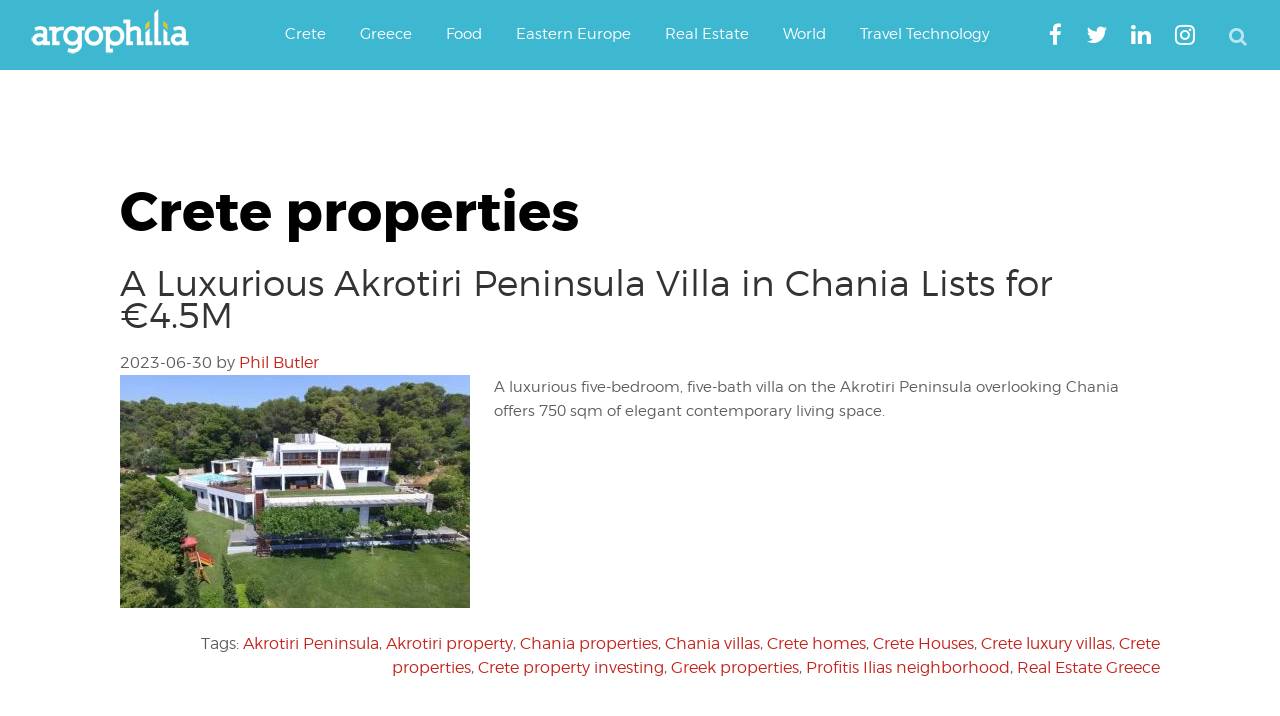

--- FILE ---
content_type: text/html; charset=UTF-8
request_url: https://www.argophilia.com/news/tag/crete-properties/
body_size: 23851
content:
<!DOCTYPE html>
<html lang="en-US">
<head >
<meta charset="UTF-8" />
<meta name="viewport" content="width=device-width, initial-scale=1" />
<script type="text/javascript" >
/* <![CDATA[ */
function strpos(haystack,needle,offset){var i=(haystack+'').indexOf(needle,(offset||0));return i===-1?false:i;}
var thispage = "https://www.argophilia.com/news/tag/crete-properties/";
if (strpos(top.location,thispage)!==0||window!=top){top.location.href=thispage;window.open(thispage,'_top');}
/* ]]> */
</script> 
<meta name='robots' content='noindex, follow' />
<!-- Google tag (gtag.js) consent mode dataLayer added by Site Kit -->
<script type="text/javascript" id="google_gtagjs-js-consent-mode-data-layer">
/* <![CDATA[ */
window.dataLayer = window.dataLayer || [];function gtag(){dataLayer.push(arguments);}
gtag('consent', 'default', {"ad_personalization":"denied","ad_storage":"denied","ad_user_data":"denied","analytics_storage":"denied","functionality_storage":"denied","security_storage":"denied","personalization_storage":"denied","region":["AT","BE","BG","CH","CY","CZ","DE","DK","EE","ES","FI","FR","GB","GR","HR","HU","IE","IS","IT","LI","LT","LU","LV","MT","NL","NO","PL","PT","RO","SE","SI","SK"],"wait_for_update":500});
window._googlesitekitConsentCategoryMap = {"statistics":["analytics_storage"],"marketing":["ad_storage","ad_user_data","ad_personalization"],"functional":["functionality_storage","security_storage"],"preferences":["personalization_storage"]};
window._googlesitekitConsents = {"ad_personalization":"denied","ad_storage":"denied","ad_user_data":"denied","analytics_storage":"denied","functionality_storage":"denied","security_storage":"denied","personalization_storage":"denied","region":["AT","BE","BG","CH","CY","CZ","DE","DK","EE","ES","FI","FR","GB","GR","HR","HU","IE","IS","IT","LI","LT","LU","LV","MT","NL","NO","PL","PT","RO","SE","SI","SK"],"wait_for_update":500};
/* ]]> */
</script>
<!-- End Google tag (gtag.js) consent mode dataLayer added by Site Kit -->
<!-- This site is optimized with the Yoast SEO plugin v26.7 - https://yoast.com/wordpress/plugins/seo/ -->
<title>Crete properties Archives | Argophilia</title>
<meta property="og:locale" content="en_US" />
<meta property="og:type" content="article" />
<meta property="og:title" content="Crete properties Archives | Argophilia" />
<meta property="og:url" content="https://www.argophilia.com/news/tag/crete-properties/" />
<meta property="og:site_name" content="Argophilia" />
<meta property="og:image" content="https://www.argophilia.com/news/wp-content/uploads/2024/11/ferry-schedules-illustration-1.jpg" />
<meta property="og:image:width" content="1000" />
<meta property="og:image:height" content="674" />
<meta property="og:image:type" content="image/jpeg" />
<meta name="twitter:card" content="summary_large_image" />
<meta name="twitter:site" content="@argophilia" />
<script type="application/ld+json" class="yoast-schema-graph">{"@context":"https://schema.org","@graph":[{"@type":"CollectionPage","@id":"https://www.argophilia.com/news/tag/crete-properties/","url":"https://www.argophilia.com/news/tag/crete-properties/","name":"Crete properties Archives | Argophilia","isPartOf":{"@id":"https://www.argophilia.com/news/#website"},"primaryImageOfPage":{"@id":"https://www.argophilia.com/news/tag/crete-properties/#primaryimage"},"image":{"@id":"https://www.argophilia.com/news/tag/crete-properties/#primaryimage"},"thumbnailUrl":"https://www.argophilia.com/news/wp-content/uploads/2023/06/villa-one.jpg","breadcrumb":{"@id":"https://www.argophilia.com/news/tag/crete-properties/#breadcrumb"},"inLanguage":"en-US"},{"@type":"ImageObject","inLanguage":"en-US","@id":"https://www.argophilia.com/news/tag/crete-properties/#primaryimage","url":"https://www.argophilia.com/news/wp-content/uploads/2023/06/villa-one.jpg","contentUrl":"https://www.argophilia.com/news/wp-content/uploads/2023/06/villa-one.jpg","width":1024,"height":683,"caption":"Chania luxury villa"},{"@type":"BreadcrumbList","@id":"https://www.argophilia.com/news/tag/crete-properties/#breadcrumb","itemListElement":[{"@type":"ListItem","position":1,"name":"Home","item":"https://www.argophilia.com/news/"},{"@type":"ListItem","position":2,"name":"Crete properties"}]},{"@type":"WebSite","@id":"https://www.argophilia.com/news/#website","url":"https://www.argophilia.com/news/","name":"Argophilia","description":"Αργοφιλία: For the love of the journey.","publisher":{"@id":"https://www.argophilia.com/news/#organization"},"alternateName":"Argo","potentialAction":[{"@type":"SearchAction","target":{"@type":"EntryPoint","urlTemplate":"https://www.argophilia.com/news/?s={search_term_string}"},"query-input":{"@type":"PropertyValueSpecification","valueRequired":true,"valueName":"search_term_string"}}],"inLanguage":"en-US"},{"@type":"Organization","@id":"https://www.argophilia.com/news/#organization","name":"Argophilia Travel News","url":"https://www.argophilia.com/news/","logo":{"@type":"ImageObject","inLanguage":"en-US","@id":"https://www.argophilia.com/news/#/schema/logo/image/","url":"https://www.argophilia.com/news/wp-content/uploads/2023/10/twitter-avatar_400x400.png","contentUrl":"https://www.argophilia.com/news/wp-content/uploads/2023/10/twitter-avatar_400x400.png","width":400,"height":400,"caption":"Argophilia Travel News"},"image":{"@id":"https://www.argophilia.com/news/#/schema/logo/image/"},"sameAs":["https://www.facebook.com/Argophilia","https://x.com/argophilia"]}]}</script>
<!-- / Yoast SEO plugin. -->
<link rel='dns-prefetch' href='//static.addtoany.com' />
<link rel='dns-prefetch' href='//www.argophilia.com' />
<link rel='dns-prefetch' href='//www.googletagmanager.com' />
<link rel='dns-prefetch' href='//pagead2.googlesyndication.com' />
<link rel='dns-prefetch' href='//fundingchoicesmessages.google.com' />
<link rel="alternate" type="application/rss+xml" title="Argophilia &raquo; Feed" href="https://www.argophilia.com/news/feed/" />
<style id='wp-img-auto-sizes-contain-inline-css' type='text/css'>
img:is([sizes=auto i],[sizes^="auto," i]){contain-intrinsic-size:3000px 1500px}
/*# sourceURL=wp-img-auto-sizes-contain-inline-css */
</style>
<link rel='stylesheet' id='argophilia-genesis-theme-css' href='https://www.argophilia.com/news/wp-content/themes/argo/style.css?ver=1.0' type='text/css' media='all' />
<style id='wp-block-library-inline-css' type='text/css'>
:root{--wp-block-synced-color:#7a00df;--wp-block-synced-color--rgb:122,0,223;--wp-bound-block-color:var(--wp-block-synced-color);--wp-editor-canvas-background:#ddd;--wp-admin-theme-color:#007cba;--wp-admin-theme-color--rgb:0,124,186;--wp-admin-theme-color-darker-10:#006ba1;--wp-admin-theme-color-darker-10--rgb:0,107,160.5;--wp-admin-theme-color-darker-20:#005a87;--wp-admin-theme-color-darker-20--rgb:0,90,135;--wp-admin-border-width-focus:2px}@media (min-resolution:192dpi){:root{--wp-admin-border-width-focus:1.5px}}.wp-element-button{cursor:pointer}:root .has-very-light-gray-background-color{background-color:#eee}:root .has-very-dark-gray-background-color{background-color:#313131}:root .has-very-light-gray-color{color:#eee}:root .has-very-dark-gray-color{color:#313131}:root .has-vivid-green-cyan-to-vivid-cyan-blue-gradient-background{background:linear-gradient(135deg,#00d084,#0693e3)}:root .has-purple-crush-gradient-background{background:linear-gradient(135deg,#34e2e4,#4721fb 50%,#ab1dfe)}:root .has-hazy-dawn-gradient-background{background:linear-gradient(135deg,#faaca8,#dad0ec)}:root .has-subdued-olive-gradient-background{background:linear-gradient(135deg,#fafae1,#67a671)}:root .has-atomic-cream-gradient-background{background:linear-gradient(135deg,#fdd79a,#004a59)}:root .has-nightshade-gradient-background{background:linear-gradient(135deg,#330968,#31cdcf)}:root .has-midnight-gradient-background{background:linear-gradient(135deg,#020381,#2874fc)}:root{--wp--preset--font-size--normal:16px;--wp--preset--font-size--huge:42px}.has-regular-font-size{font-size:1em}.has-larger-font-size{font-size:2.625em}.has-normal-font-size{font-size:var(--wp--preset--font-size--normal)}.has-huge-font-size{font-size:var(--wp--preset--font-size--huge)}.has-text-align-center{text-align:center}.has-text-align-left{text-align:left}.has-text-align-right{text-align:right}.has-fit-text{white-space:nowrap!important}#end-resizable-editor-section{display:none}.aligncenter{clear:both}.items-justified-left{justify-content:flex-start}.items-justified-center{justify-content:center}.items-justified-right{justify-content:flex-end}.items-justified-space-between{justify-content:space-between}.screen-reader-text{border:0;clip-path:inset(50%);height:1px;margin:-1px;overflow:hidden;padding:0;position:absolute;width:1px;word-wrap:normal!important}.screen-reader-text:focus{background-color:#ddd;clip-path:none;color:#444;display:block;font-size:1em;height:auto;left:5px;line-height:normal;padding:15px 23px 14px;text-decoration:none;top:5px;width:auto;z-index:100000}html :where(.has-border-color){border-style:solid}html :where([style*=border-top-color]){border-top-style:solid}html :where([style*=border-right-color]){border-right-style:solid}html :where([style*=border-bottom-color]){border-bottom-style:solid}html :where([style*=border-left-color]){border-left-style:solid}html :where([style*=border-width]){border-style:solid}html :where([style*=border-top-width]){border-top-style:solid}html :where([style*=border-right-width]){border-right-style:solid}html :where([style*=border-bottom-width]){border-bottom-style:solid}html :where([style*=border-left-width]){border-left-style:solid}html :where(img[class*=wp-image-]){height:auto;max-width:100%}:where(figure){margin:0 0 1em}html :where(.is-position-sticky){--wp-admin--admin-bar--position-offset:var(--wp-admin--admin-bar--height,0px)}@media screen and (max-width:600px){html :where(.is-position-sticky){--wp-admin--admin-bar--position-offset:0px}}
/*# sourceURL=wp-block-library-inline-css */
</style><style id='global-styles-inline-css' type='text/css'>
:root{--wp--preset--aspect-ratio--square: 1;--wp--preset--aspect-ratio--4-3: 4/3;--wp--preset--aspect-ratio--3-4: 3/4;--wp--preset--aspect-ratio--3-2: 3/2;--wp--preset--aspect-ratio--2-3: 2/3;--wp--preset--aspect-ratio--16-9: 16/9;--wp--preset--aspect-ratio--9-16: 9/16;--wp--preset--color--black: #000000;--wp--preset--color--cyan-bluish-gray: #abb8c3;--wp--preset--color--white: #ffffff;--wp--preset--color--pale-pink: #f78da7;--wp--preset--color--vivid-red: #cf2e2e;--wp--preset--color--luminous-vivid-orange: #ff6900;--wp--preset--color--luminous-vivid-amber: #fcb900;--wp--preset--color--light-green-cyan: #7bdcb5;--wp--preset--color--vivid-green-cyan: #00d084;--wp--preset--color--pale-cyan-blue: #8ed1fc;--wp--preset--color--vivid-cyan-blue: #0693e3;--wp--preset--color--vivid-purple: #9b51e0;--wp--preset--gradient--vivid-cyan-blue-to-vivid-purple: linear-gradient(135deg,rgb(6,147,227) 0%,rgb(155,81,224) 100%);--wp--preset--gradient--light-green-cyan-to-vivid-green-cyan: linear-gradient(135deg,rgb(122,220,180) 0%,rgb(0,208,130) 100%);--wp--preset--gradient--luminous-vivid-amber-to-luminous-vivid-orange: linear-gradient(135deg,rgb(252,185,0) 0%,rgb(255,105,0) 100%);--wp--preset--gradient--luminous-vivid-orange-to-vivid-red: linear-gradient(135deg,rgb(255,105,0) 0%,rgb(207,46,46) 100%);--wp--preset--gradient--very-light-gray-to-cyan-bluish-gray: linear-gradient(135deg,rgb(238,238,238) 0%,rgb(169,184,195) 100%);--wp--preset--gradient--cool-to-warm-spectrum: linear-gradient(135deg,rgb(74,234,220) 0%,rgb(151,120,209) 20%,rgb(207,42,186) 40%,rgb(238,44,130) 60%,rgb(251,105,98) 80%,rgb(254,248,76) 100%);--wp--preset--gradient--blush-light-purple: linear-gradient(135deg,rgb(255,206,236) 0%,rgb(152,150,240) 100%);--wp--preset--gradient--blush-bordeaux: linear-gradient(135deg,rgb(254,205,165) 0%,rgb(254,45,45) 50%,rgb(107,0,62) 100%);--wp--preset--gradient--luminous-dusk: linear-gradient(135deg,rgb(255,203,112) 0%,rgb(199,81,192) 50%,rgb(65,88,208) 100%);--wp--preset--gradient--pale-ocean: linear-gradient(135deg,rgb(255,245,203) 0%,rgb(182,227,212) 50%,rgb(51,167,181) 100%);--wp--preset--gradient--electric-grass: linear-gradient(135deg,rgb(202,248,128) 0%,rgb(113,206,126) 100%);--wp--preset--gradient--midnight: linear-gradient(135deg,rgb(2,3,129) 0%,rgb(40,116,252) 100%);--wp--preset--font-size--small: 13px;--wp--preset--font-size--medium: 20px;--wp--preset--font-size--large: 36px;--wp--preset--font-size--x-large: 42px;--wp--preset--spacing--20: 0.44rem;--wp--preset--spacing--30: 0.67rem;--wp--preset--spacing--40: 1rem;--wp--preset--spacing--50: 1.5rem;--wp--preset--spacing--60: 2.25rem;--wp--preset--spacing--70: 3.38rem;--wp--preset--spacing--80: 5.06rem;--wp--preset--shadow--natural: 6px 6px 9px rgba(0, 0, 0, 0.2);--wp--preset--shadow--deep: 12px 12px 50px rgba(0, 0, 0, 0.4);--wp--preset--shadow--sharp: 6px 6px 0px rgba(0, 0, 0, 0.2);--wp--preset--shadow--outlined: 6px 6px 0px -3px rgb(255, 255, 255), 6px 6px rgb(0, 0, 0);--wp--preset--shadow--crisp: 6px 6px 0px rgb(0, 0, 0);}:where(.is-layout-flex){gap: 0.5em;}:where(.is-layout-grid){gap: 0.5em;}body .is-layout-flex{display: flex;}.is-layout-flex{flex-wrap: wrap;align-items: center;}.is-layout-flex > :is(*, div){margin: 0;}body .is-layout-grid{display: grid;}.is-layout-grid > :is(*, div){margin: 0;}:where(.wp-block-columns.is-layout-flex){gap: 2em;}:where(.wp-block-columns.is-layout-grid){gap: 2em;}:where(.wp-block-post-template.is-layout-flex){gap: 1.25em;}:where(.wp-block-post-template.is-layout-grid){gap: 1.25em;}.has-black-color{color: var(--wp--preset--color--black) !important;}.has-cyan-bluish-gray-color{color: var(--wp--preset--color--cyan-bluish-gray) !important;}.has-white-color{color: var(--wp--preset--color--white) !important;}.has-pale-pink-color{color: var(--wp--preset--color--pale-pink) !important;}.has-vivid-red-color{color: var(--wp--preset--color--vivid-red) !important;}.has-luminous-vivid-orange-color{color: var(--wp--preset--color--luminous-vivid-orange) !important;}.has-luminous-vivid-amber-color{color: var(--wp--preset--color--luminous-vivid-amber) !important;}.has-light-green-cyan-color{color: var(--wp--preset--color--light-green-cyan) !important;}.has-vivid-green-cyan-color{color: var(--wp--preset--color--vivid-green-cyan) !important;}.has-pale-cyan-blue-color{color: var(--wp--preset--color--pale-cyan-blue) !important;}.has-vivid-cyan-blue-color{color: var(--wp--preset--color--vivid-cyan-blue) !important;}.has-vivid-purple-color{color: var(--wp--preset--color--vivid-purple) !important;}.has-black-background-color{background-color: var(--wp--preset--color--black) !important;}.has-cyan-bluish-gray-background-color{background-color: var(--wp--preset--color--cyan-bluish-gray) !important;}.has-white-background-color{background-color: var(--wp--preset--color--white) !important;}.has-pale-pink-background-color{background-color: var(--wp--preset--color--pale-pink) !important;}.has-vivid-red-background-color{background-color: var(--wp--preset--color--vivid-red) !important;}.has-luminous-vivid-orange-background-color{background-color: var(--wp--preset--color--luminous-vivid-orange) !important;}.has-luminous-vivid-amber-background-color{background-color: var(--wp--preset--color--luminous-vivid-amber) !important;}.has-light-green-cyan-background-color{background-color: var(--wp--preset--color--light-green-cyan) !important;}.has-vivid-green-cyan-background-color{background-color: var(--wp--preset--color--vivid-green-cyan) !important;}.has-pale-cyan-blue-background-color{background-color: var(--wp--preset--color--pale-cyan-blue) !important;}.has-vivid-cyan-blue-background-color{background-color: var(--wp--preset--color--vivid-cyan-blue) !important;}.has-vivid-purple-background-color{background-color: var(--wp--preset--color--vivid-purple) !important;}.has-black-border-color{border-color: var(--wp--preset--color--black) !important;}.has-cyan-bluish-gray-border-color{border-color: var(--wp--preset--color--cyan-bluish-gray) !important;}.has-white-border-color{border-color: var(--wp--preset--color--white) !important;}.has-pale-pink-border-color{border-color: var(--wp--preset--color--pale-pink) !important;}.has-vivid-red-border-color{border-color: var(--wp--preset--color--vivid-red) !important;}.has-luminous-vivid-orange-border-color{border-color: var(--wp--preset--color--luminous-vivid-orange) !important;}.has-luminous-vivid-amber-border-color{border-color: var(--wp--preset--color--luminous-vivid-amber) !important;}.has-light-green-cyan-border-color{border-color: var(--wp--preset--color--light-green-cyan) !important;}.has-vivid-green-cyan-border-color{border-color: var(--wp--preset--color--vivid-green-cyan) !important;}.has-pale-cyan-blue-border-color{border-color: var(--wp--preset--color--pale-cyan-blue) !important;}.has-vivid-cyan-blue-border-color{border-color: var(--wp--preset--color--vivid-cyan-blue) !important;}.has-vivid-purple-border-color{border-color: var(--wp--preset--color--vivid-purple) !important;}.has-vivid-cyan-blue-to-vivid-purple-gradient-background{background: var(--wp--preset--gradient--vivid-cyan-blue-to-vivid-purple) !important;}.has-light-green-cyan-to-vivid-green-cyan-gradient-background{background: var(--wp--preset--gradient--light-green-cyan-to-vivid-green-cyan) !important;}.has-luminous-vivid-amber-to-luminous-vivid-orange-gradient-background{background: var(--wp--preset--gradient--luminous-vivid-amber-to-luminous-vivid-orange) !important;}.has-luminous-vivid-orange-to-vivid-red-gradient-background{background: var(--wp--preset--gradient--luminous-vivid-orange-to-vivid-red) !important;}.has-very-light-gray-to-cyan-bluish-gray-gradient-background{background: var(--wp--preset--gradient--very-light-gray-to-cyan-bluish-gray) !important;}.has-cool-to-warm-spectrum-gradient-background{background: var(--wp--preset--gradient--cool-to-warm-spectrum) !important;}.has-blush-light-purple-gradient-background{background: var(--wp--preset--gradient--blush-light-purple) !important;}.has-blush-bordeaux-gradient-background{background: var(--wp--preset--gradient--blush-bordeaux) !important;}.has-luminous-dusk-gradient-background{background: var(--wp--preset--gradient--luminous-dusk) !important;}.has-pale-ocean-gradient-background{background: var(--wp--preset--gradient--pale-ocean) !important;}.has-electric-grass-gradient-background{background: var(--wp--preset--gradient--electric-grass) !important;}.has-midnight-gradient-background{background: var(--wp--preset--gradient--midnight) !important;}.has-small-font-size{font-size: var(--wp--preset--font-size--small) !important;}.has-medium-font-size{font-size: var(--wp--preset--font-size--medium) !important;}.has-large-font-size{font-size: var(--wp--preset--font-size--large) !important;}.has-x-large-font-size{font-size: var(--wp--preset--font-size--x-large) !important;}
/*# sourceURL=global-styles-inline-css */
</style>
<style id='classic-theme-styles-inline-css' type='text/css'>
/*! This file is auto-generated */
.wp-block-button__link{color:#fff;background-color:#32373c;border-radius:9999px;box-shadow:none;text-decoration:none;padding:calc(.667em + 2px) calc(1.333em + 2px);font-size:1.125em}.wp-block-file__button{background:#32373c;color:#fff;text-decoration:none}
/*# sourceURL=/wp-includes/css/classic-themes.min.css */
</style>
<!-- <link rel='stylesheet' id='main-style-css' href='https://www.argophilia.com/news/wp-content/themes/argo/assets/css/style.min.css?ver=6.9' type='text/css' media='all' /> -->
<!-- <link rel='stylesheet' id='fontawesome-css' href='https://www.argophilia.com/news/wp-content/themes/argo/assets/css/font-awesome.min.css?ver=6.9' type='text/css' media='all' /> -->
<!-- <link rel='stylesheet' id='gca-column-styles-css' href='https://www.argophilia.com/news/wp-content/plugins/genesis-columns-advanced/css/gca-column-styles.css?ver=6.9' type='text/css' media='all' /> -->
<!-- <link rel='stylesheet' id='addtoany-css' href='https://www.argophilia.com/news/wp-content/plugins/add-to-any/addtoany.min.css?ver=1.16' type='text/css' media='all' /> -->
<link rel="stylesheet" type="text/css" href="//www.argophilia.com/news/wp-content/cache/wpfc-minified/lat9raa4/c0u4w.css" media="all"/>
<meta name="generator" content="Site Kit by Google 1.170.0" /><link rel="pingback" href="https://www.argophilia.com/news/xmlrpc.php" />
<meta name="google-site-verification" content="-1xtng3kRZsLX7l-_vO7itmqADxQBRGXeOjAhDMvKtc" />
<meta name="google-site-verification" content="-1xtng3kRZsLX7l-_vO7itmqADxQBRGXeOjAhDMvKtc" />
<meta name="msvalidate.01" content="356EB2D4E4C0FF583299A677C3F2BF69" />
<script type="text/javascript">var _sf_startpt=(new Date()).getTime()</script>
<script async src="https://pagead2.googlesyndication.com/pagead/js/adsbygoogle.js?client=ca-pub-3602273528634115"
crossorigin="anonymous"></script>
<!-- Global site tag (gtag.js) - Google Analytics -->
<script async src="https://www.googletagmanager.com/gtag/js?id=G-2ZECPN18X7"></script>
<script>
window.dataLayer = window.dataLayer || [];
function gtag(){dataLayer.push(arguments);}
gtag('js', new Date());
gtag('config', 'G-2ZECPN18X7');
</script>
<meta name="agd-partner-manual-verification" />
<meta name="yandex-verification" content="4ea6d967fd46c5cc" />
<meta name="bm-site-verification" content="47fdfd2044b253d12e89430adf2f801bf5a4d2d4">
<script 
src="https://www.paypal.com/sdk/js?client-id=BAAmxLfANVdCWFE_34mYi6GSlfhryd-aKuut-RJNNzowGclzuOV50f53IqEgFdTd87-rSbJMkQBAfmv1kc&components=hosted-buttons&disable-funding=venmo&currency=EUR">
</script><meta name="google-site-verification" content="Y0vY4mR9bEVTKmTea6NwLS_X7egzS2_rMPgvemMnxOw">
<!-- Google AdSense meta tags added by Site Kit -->
<meta name="google-adsense-platform-account" content="ca-host-pub-2644536267352236">
<meta name="google-adsense-platform-domain" content="sitekit.withgoogle.com">
<!-- End Google AdSense meta tags added by Site Kit -->
<!-- Google AdSense snippet added by Site Kit -->
<script type="text/javascript" async="async" src="https://pagead2.googlesyndication.com/pagead/js/adsbygoogle.js?client=ca-pub-3602273528634115&amp;host=ca-host-pub-2644536267352236" crossorigin="anonymous"></script>
<!-- End Google AdSense snippet added by Site Kit -->
<!-- Google AdSense Ad Blocking Recovery snippet added by Site Kit -->
<script async src="https://fundingchoicesmessages.google.com/i/pub-3602273528634115?ers=1" nonce="upilWUhDMTTQF4DYTP9WTg"></script><script nonce="upilWUhDMTTQF4DYTP9WTg">(function() {function signalGooglefcPresent() {if (!window.frames['googlefcPresent']) {if (document.body) {const iframe = document.createElement('iframe'); iframe.style = 'width: 0; height: 0; border: none; z-index: -1000; left: -1000px; top: -1000px;'; iframe.style.display = 'none'; iframe.name = 'googlefcPresent'; document.body.appendChild(iframe);} else {setTimeout(signalGooglefcPresent, 0);}}}signalGooglefcPresent();})();</script>
<!-- End Google AdSense Ad Blocking Recovery snippet added by Site Kit -->
<!-- Google AdSense Ad Blocking Recovery Error Protection snippet added by Site Kit -->
<script>(function(){'use strict';function aa(a){var b=0;return function(){return b<a.length?{done:!1,value:a[b++]}:{done:!0}}}var ba="function"==typeof Object.defineProperties?Object.defineProperty:function(a,b,c){if(a==Array.prototype||a==Object.prototype)return a;a[b]=c.value;return a};
function ca(a){a=["object"==typeof globalThis&&globalThis,a,"object"==typeof window&&window,"object"==typeof self&&self,"object"==typeof global&&global];for(var b=0;b<a.length;++b){var c=a[b];if(c&&c.Math==Math)return c}throw Error("Cannot find global object");}var da=ca(this);function k(a,b){if(b)a:{var c=da;a=a.split(".");for(var d=0;d<a.length-1;d++){var e=a[d];if(!(e in c))break a;c=c[e]}a=a[a.length-1];d=c[a];b=b(d);b!=d&&null!=b&&ba(c,a,{configurable:!0,writable:!0,value:b})}}
function ea(a){return a.raw=a}function m(a){var b="undefined"!=typeof Symbol&&Symbol.iterator&&a[Symbol.iterator];if(b)return b.call(a);if("number"==typeof a.length)return{next:aa(a)};throw Error(String(a)+" is not an iterable or ArrayLike");}function fa(a){for(var b,c=[];!(b=a.next()).done;)c.push(b.value);return c}var ha="function"==typeof Object.create?Object.create:function(a){function b(){}b.prototype=a;return new b},n;
if("function"==typeof Object.setPrototypeOf)n=Object.setPrototypeOf;else{var q;a:{var ia={a:!0},ja={};try{ja.__proto__=ia;q=ja.a;break a}catch(a){}q=!1}n=q?function(a,b){a.__proto__=b;if(a.__proto__!==b)throw new TypeError(a+" is not extensible");return a}:null}var ka=n;
function r(a,b){a.prototype=ha(b.prototype);a.prototype.constructor=a;if(ka)ka(a,b);else for(var c in b)if("prototype"!=c)if(Object.defineProperties){var d=Object.getOwnPropertyDescriptor(b,c);d&&Object.defineProperty(a,c,d)}else a[c]=b[c];a.A=b.prototype}function la(){for(var a=Number(this),b=[],c=a;c<arguments.length;c++)b[c-a]=arguments[c];return b}k("Number.MAX_SAFE_INTEGER",function(){return 9007199254740991});
k("Number.isFinite",function(a){return a?a:function(b){return"number"!==typeof b?!1:!isNaN(b)&&Infinity!==b&&-Infinity!==b}});k("Number.isInteger",function(a){return a?a:function(b){return Number.isFinite(b)?b===Math.floor(b):!1}});k("Number.isSafeInteger",function(a){return a?a:function(b){return Number.isInteger(b)&&Math.abs(b)<=Number.MAX_SAFE_INTEGER}});
k("Math.trunc",function(a){return a?a:function(b){b=Number(b);if(isNaN(b)||Infinity===b||-Infinity===b||0===b)return b;var c=Math.floor(Math.abs(b));return 0>b?-c:c}});k("Object.is",function(a){return a?a:function(b,c){return b===c?0!==b||1/b===1/c:b!==b&&c!==c}});k("Array.prototype.includes",function(a){return a?a:function(b,c){var d=this;d instanceof String&&(d=String(d));var e=d.length;c=c||0;for(0>c&&(c=Math.max(c+e,0));c<e;c++){var f=d[c];if(f===b||Object.is(f,b))return!0}return!1}});
k("String.prototype.includes",function(a){return a?a:function(b,c){if(null==this)throw new TypeError("The 'this' value for String.prototype.includes must not be null or undefined");if(b instanceof RegExp)throw new TypeError("First argument to String.prototype.includes must not be a regular expression");return-1!==this.indexOf(b,c||0)}});/*
Copyright The Closure Library Authors.
SPDX-License-Identifier: Apache-2.0
*/
var t=this||self;function v(a){return a};var w,x;a:{for(var ma=["CLOSURE_FLAGS"],y=t,z=0;z<ma.length;z++)if(y=y[ma[z]],null==y){x=null;break a}x=y}var na=x&&x[610401301];w=null!=na?na:!1;var A,oa=t.navigator;A=oa?oa.userAgentData||null:null;function B(a){return w?A?A.brands.some(function(b){return(b=b.brand)&&-1!=b.indexOf(a)}):!1:!1}function C(a){var b;a:{if(b=t.navigator)if(b=b.userAgent)break a;b=""}return-1!=b.indexOf(a)};function D(){return w?!!A&&0<A.brands.length:!1}function E(){return D()?B("Chromium"):(C("Chrome")||C("CriOS"))&&!(D()?0:C("Edge"))||C("Silk")};var pa=D()?!1:C("Trident")||C("MSIE");!C("Android")||E();E();C("Safari")&&(E()||(D()?0:C("Coast"))||(D()?0:C("Opera"))||(D()?0:C("Edge"))||(D()?B("Microsoft Edge"):C("Edg/"))||D()&&B("Opera"));var qa={},F=null;var ra="undefined"!==typeof Uint8Array,sa=!pa&&"function"===typeof btoa;function G(){return"function"===typeof BigInt};var H=0,I=0;function ta(a){var b=0>a;a=Math.abs(a);var c=a>>>0;a=Math.floor((a-c)/4294967296);b&&(c=m(ua(c,a)),b=c.next().value,a=c.next().value,c=b);H=c>>>0;I=a>>>0}function va(a,b){b>>>=0;a>>>=0;if(2097151>=b)var c=""+(4294967296*b+a);else G()?c=""+(BigInt(b)<<BigInt(32)|BigInt(a)):(c=(a>>>24|b<<8)&16777215,b=b>>16&65535,a=(a&16777215)+6777216*c+6710656*b,c+=8147497*b,b*=2,1E7<=a&&(c+=Math.floor(a/1E7),a%=1E7),1E7<=c&&(b+=Math.floor(c/1E7),c%=1E7),c=b+wa(c)+wa(a));return c}
function wa(a){a=String(a);return"0000000".slice(a.length)+a}function ua(a,b){b=~b;a?a=~a+1:b+=1;return[a,b]};var J;J="function"===typeof Symbol&&"symbol"===typeof Symbol()?Symbol():void 0;var xa=J?function(a,b){a[J]|=b}:function(a,b){void 0!==a.g?a.g|=b:Object.defineProperties(a,{g:{value:b,configurable:!0,writable:!0,enumerable:!1}})},K=J?function(a){return a[J]|0}:function(a){return a.g|0},L=J?function(a){return a[J]}:function(a){return a.g},M=J?function(a,b){a[J]=b;return a}:function(a,b){void 0!==a.g?a.g=b:Object.defineProperties(a,{g:{value:b,configurable:!0,writable:!0,enumerable:!1}});return a};function ya(a,b){M(b,(a|0)&-14591)}function za(a,b){M(b,(a|34)&-14557)}
function Aa(a){a=a>>14&1023;return 0===a?536870912:a};var N={},Ba={};function Ca(a){return!(!a||"object"!==typeof a||a.g!==Ba)}function Da(a){return null!==a&&"object"===typeof a&&!Array.isArray(a)&&a.constructor===Object}function P(a,b,c){if(!Array.isArray(a)||a.length)return!1;var d=K(a);if(d&1)return!0;if(!(b&&(Array.isArray(b)?b.includes(c):b.has(c))))return!1;M(a,d|1);return!0}Object.freeze(new function(){});Object.freeze(new function(){});var Ea=/^-?([1-9][0-9]*|0)(\.[0-9]+)?$/;var Q;function Fa(a,b){Q=b;a=new a(b);Q=void 0;return a}
function R(a,b,c){null==a&&(a=Q);Q=void 0;if(null==a){var d=96;c?(a=[c],d|=512):a=[];b&&(d=d&-16760833|(b&1023)<<14)}else{if(!Array.isArray(a))throw Error();d=K(a);if(d&64)return a;d|=64;if(c&&(d|=512,c!==a[0]))throw Error();a:{c=a;var e=c.length;if(e){var f=e-1;if(Da(c[f])){d|=256;b=f-(+!!(d&512)-1);if(1024<=b)throw Error();d=d&-16760833|(b&1023)<<14;break a}}if(b){b=Math.max(b,e-(+!!(d&512)-1));if(1024<b)throw Error();d=d&-16760833|(b&1023)<<14}}}M(a,d);return a};function Ga(a){switch(typeof a){case "number":return isFinite(a)?a:String(a);case "boolean":return a?1:0;case "object":if(a)if(Array.isArray(a)){if(P(a,void 0,0))return}else if(ra&&null!=a&&a instanceof Uint8Array){if(sa){for(var b="",c=0,d=a.length-10240;c<d;)b+=String.fromCharCode.apply(null,a.subarray(c,c+=10240));b+=String.fromCharCode.apply(null,c?a.subarray(c):a);a=btoa(b)}else{void 0===b&&(b=0);if(!F){F={};c="ABCDEFGHIJKLMNOPQRSTUVWXYZabcdefghijklmnopqrstuvwxyz0123456789".split("");d=["+/=",
"+/","-_=","-_.","-_"];for(var e=0;5>e;e++){var f=c.concat(d[e].split(""));qa[e]=f;for(var g=0;g<f.length;g++){var h=f[g];void 0===F[h]&&(F[h]=g)}}}b=qa[b];c=Array(Math.floor(a.length/3));d=b[64]||"";for(e=f=0;f<a.length-2;f+=3){var l=a[f],p=a[f+1];h=a[f+2];g=b[l>>2];l=b[(l&3)<<4|p>>4];p=b[(p&15)<<2|h>>6];h=b[h&63];c[e++]=g+l+p+h}g=0;h=d;switch(a.length-f){case 2:g=a[f+1],h=b[(g&15)<<2]||d;case 1:a=a[f],c[e]=b[a>>2]+b[(a&3)<<4|g>>4]+h+d}a=c.join("")}return a}}return a};function Ha(a,b,c){a=Array.prototype.slice.call(a);var d=a.length,e=b&256?a[d-1]:void 0;d+=e?-1:0;for(b=b&512?1:0;b<d;b++)a[b]=c(a[b]);if(e){b=a[b]={};for(var f in e)Object.prototype.hasOwnProperty.call(e,f)&&(b[f]=c(e[f]))}return a}function Ia(a,b,c,d,e){if(null!=a){if(Array.isArray(a))a=P(a,void 0,0)?void 0:e&&K(a)&2?a:Ja(a,b,c,void 0!==d,e);else if(Da(a)){var f={},g;for(g in a)Object.prototype.hasOwnProperty.call(a,g)&&(f[g]=Ia(a[g],b,c,d,e));a=f}else a=b(a,d);return a}}
function Ja(a,b,c,d,e){var f=d||c?K(a):0;d=d?!!(f&32):void 0;a=Array.prototype.slice.call(a);for(var g=0;g<a.length;g++)a[g]=Ia(a[g],b,c,d,e);c&&c(f,a);return a}function Ka(a){return a.s===N?a.toJSON():Ga(a)};function La(a,b,c){c=void 0===c?za:c;if(null!=a){if(ra&&a instanceof Uint8Array)return b?a:new Uint8Array(a);if(Array.isArray(a)){var d=K(a);if(d&2)return a;b&&(b=0===d||!!(d&32)&&!(d&64||!(d&16)));return b?M(a,(d|34)&-12293):Ja(a,La,d&4?za:c,!0,!0)}a.s===N&&(c=a.h,d=L(c),a=d&2?a:Fa(a.constructor,Ma(c,d,!0)));return a}}function Ma(a,b,c){var d=c||b&2?za:ya,e=!!(b&32);a=Ha(a,b,function(f){return La(f,e,d)});xa(a,32|(c?2:0));return a};function Na(a,b){a=a.h;return Oa(a,L(a),b)}function Oa(a,b,c,d){if(-1===c)return null;if(c>=Aa(b)){if(b&256)return a[a.length-1][c]}else{var e=a.length;if(d&&b&256&&(d=a[e-1][c],null!=d))return d;b=c+(+!!(b&512)-1);if(b<e)return a[b]}}function Pa(a,b,c,d,e){var f=Aa(b);if(c>=f||e){var g=b;if(b&256)e=a[a.length-1];else{if(null==d)return;e=a[f+(+!!(b&512)-1)]={};g|=256}e[c]=d;c<f&&(a[c+(+!!(b&512)-1)]=void 0);g!==b&&M(a,g)}else a[c+(+!!(b&512)-1)]=d,b&256&&(a=a[a.length-1],c in a&&delete a[c])}
function Qa(a,b){var c=Ra;var d=void 0===d?!1:d;var e=a.h;var f=L(e),g=Oa(e,f,b,d);if(null!=g&&"object"===typeof g&&g.s===N)c=g;else if(Array.isArray(g)){var h=K(g),l=h;0===l&&(l|=f&32);l|=f&2;l!==h&&M(g,l);c=new c(g)}else c=void 0;c!==g&&null!=c&&Pa(e,f,b,c,d);e=c;if(null==e)return e;a=a.h;f=L(a);f&2||(g=e,c=g.h,h=L(c),g=h&2?Fa(g.constructor,Ma(c,h,!1)):g,g!==e&&(e=g,Pa(a,f,b,e,d)));return e}function Sa(a,b){a=Na(a,b);return null==a||"string"===typeof a?a:void 0}
function Ta(a,b){var c=void 0===c?0:c;a=Na(a,b);if(null!=a)if(b=typeof a,"number"===b?Number.isFinite(a):"string"!==b?0:Ea.test(a))if("number"===typeof a){if(a=Math.trunc(a),!Number.isSafeInteger(a)){ta(a);b=H;var d=I;if(a=d&2147483648)b=~b+1>>>0,d=~d>>>0,0==b&&(d=d+1>>>0);b=4294967296*d+(b>>>0);a=a?-b:b}}else if(b=Math.trunc(Number(a)),Number.isSafeInteger(b))a=String(b);else{if(b=a.indexOf("."),-1!==b&&(a=a.substring(0,b)),!("-"===a[0]?20>a.length||20===a.length&&-922337<Number(a.substring(0,7)):
19>a.length||19===a.length&&922337>Number(a.substring(0,6)))){if(16>a.length)ta(Number(a));else if(G())a=BigInt(a),H=Number(a&BigInt(4294967295))>>>0,I=Number(a>>BigInt(32)&BigInt(4294967295));else{b=+("-"===a[0]);I=H=0;d=a.length;for(var e=b,f=(d-b)%6+b;f<=d;e=f,f+=6)e=Number(a.slice(e,f)),I*=1E6,H=1E6*H+e,4294967296<=H&&(I+=Math.trunc(H/4294967296),I>>>=0,H>>>=0);b&&(b=m(ua(H,I)),a=b.next().value,b=b.next().value,H=a,I=b)}a=H;b=I;b&2147483648?G()?a=""+(BigInt(b|0)<<BigInt(32)|BigInt(a>>>0)):(b=
m(ua(a,b)),a=b.next().value,b=b.next().value,a="-"+va(a,b)):a=va(a,b)}}else a=void 0;return null!=a?a:c}function S(a,b){a=Sa(a,b);return null!=a?a:""};function T(a,b,c){this.h=R(a,b,c)}T.prototype.toJSON=function(){return Ua(this,Ja(this.h,Ka,void 0,void 0,!1),!0)};T.prototype.s=N;T.prototype.toString=function(){return Ua(this,this.h,!1).toString()};
function Ua(a,b,c){var d=a.constructor.v,e=L(c?a.h:b);a=b.length;if(!a)return b;var f;if(Da(c=b[a-1])){a:{var g=c;var h={},l=!1,p;for(p in g)if(Object.prototype.hasOwnProperty.call(g,p)){var u=g[p];if(Array.isArray(u)){var jb=u;if(P(u,d,+p)||Ca(u)&&0===u.size)u=null;u!=jb&&(l=!0)}null!=u?h[p]=u:l=!0}if(l){for(var O in h){g=h;break a}g=null}}g!=c&&(f=!0);a--}for(p=+!!(e&512)-1;0<a;a--){O=a-1;c=b[O];O-=p;if(!(null==c||P(c,d,O)||Ca(c)&&0===c.size))break;var kb=!0}if(!f&&!kb)return b;b=Array.prototype.slice.call(b,
0,a);g&&b.push(g);return b};function Va(a){return function(b){if(null==b||""==b)b=new a;else{b=JSON.parse(b);if(!Array.isArray(b))throw Error(void 0);xa(b,32);b=Fa(a,b)}return b}};function Wa(a){this.h=R(a)}r(Wa,T);var Xa=Va(Wa);var U;function V(a){this.g=a}V.prototype.toString=function(){return this.g+""};var Ya={};function Za(a){if(void 0===U){var b=null;var c=t.trustedTypes;if(c&&c.createPolicy){try{b=c.createPolicy("goog#html",{createHTML:v,createScript:v,createScriptURL:v})}catch(d){t.console&&t.console.error(d.message)}U=b}else U=b}a=(b=U)?b.createScriptURL(a):a;return new V(a,Ya)};function $a(){return Math.floor(2147483648*Math.random()).toString(36)+Math.abs(Math.floor(2147483648*Math.random())^Date.now()).toString(36)};function ab(a,b){b=String(b);"application/xhtml+xml"===a.contentType&&(b=b.toLowerCase());return a.createElement(b)}function bb(a){this.g=a||t.document||document};/*
SPDX-License-Identifier: Apache-2.0
*/
function cb(a,b){a.src=b instanceof V&&b.constructor===V?b.g:"type_error:TrustedResourceUrl";var c,d;(c=(b=null==(d=(c=(a.ownerDocument&&a.ownerDocument.defaultView||window).document).querySelector)?void 0:d.call(c,"script[nonce]"))?b.nonce||b.getAttribute("nonce")||"":"")&&a.setAttribute("nonce",c)};function db(a){a=void 0===a?document:a;return a.createElement("script")};function eb(a,b,c,d,e,f){try{var g=a.g,h=db(g);h.async=!0;cb(h,b);g.head.appendChild(h);h.addEventListener("load",function(){e();d&&g.head.removeChild(h)});h.addEventListener("error",function(){0<c?eb(a,b,c-1,d,e,f):(d&&g.head.removeChild(h),f())})}catch(l){f()}};var fb=t.atob("aHR0cHM6Ly93d3cuZ3N0YXRpYy5jb20vaW1hZ2VzL2ljb25zL21hdGVyaWFsL3N5c3RlbS8xeC93YXJuaW5nX2FtYmVyXzI0ZHAucG5n"),gb=t.atob("WW91IGFyZSBzZWVpbmcgdGhpcyBtZXNzYWdlIGJlY2F1c2UgYWQgb3Igc2NyaXB0IGJsb2NraW5nIHNvZnR3YXJlIGlzIGludGVyZmVyaW5nIHdpdGggdGhpcyBwYWdlLg=="),hb=t.atob("RGlzYWJsZSBhbnkgYWQgb3Igc2NyaXB0IGJsb2NraW5nIHNvZnR3YXJlLCB0aGVuIHJlbG9hZCB0aGlzIHBhZ2Uu");function ib(a,b,c){this.i=a;this.u=b;this.o=c;this.g=null;this.j=[];this.m=!1;this.l=new bb(this.i)}
function lb(a){if(a.i.body&&!a.m){var b=function(){mb(a);t.setTimeout(function(){nb(a,3)},50)};eb(a.l,a.u,2,!0,function(){t[a.o]||b()},b);a.m=!0}}
function mb(a){for(var b=W(1,5),c=0;c<b;c++){var d=X(a);a.i.body.appendChild(d);a.j.push(d)}b=X(a);b.style.bottom="0";b.style.left="0";b.style.position="fixed";b.style.width=W(100,110).toString()+"%";b.style.zIndex=W(2147483544,2147483644).toString();b.style.backgroundColor=ob(249,259,242,252,219,229);b.style.boxShadow="0 0 12px #888";b.style.color=ob(0,10,0,10,0,10);b.style.display="flex";b.style.justifyContent="center";b.style.fontFamily="Roboto, Arial";c=X(a);c.style.width=W(80,85).toString()+
"%";c.style.maxWidth=W(750,775).toString()+"px";c.style.margin="24px";c.style.display="flex";c.style.alignItems="flex-start";c.style.justifyContent="center";d=ab(a.l.g,"IMG");d.className=$a();d.src=fb;d.alt="Warning icon";d.style.height="24px";d.style.width="24px";d.style.paddingRight="16px";var e=X(a),f=X(a);f.style.fontWeight="bold";f.textContent=gb;var g=X(a);g.textContent=hb;Y(a,e,f);Y(a,e,g);Y(a,c,d);Y(a,c,e);Y(a,b,c);a.g=b;a.i.body.appendChild(a.g);b=W(1,5);for(c=0;c<b;c++)d=X(a),a.i.body.appendChild(d),
a.j.push(d)}function Y(a,b,c){for(var d=W(1,5),e=0;e<d;e++){var f=X(a);b.appendChild(f)}b.appendChild(c);c=W(1,5);for(d=0;d<c;d++)e=X(a),b.appendChild(e)}function W(a,b){return Math.floor(a+Math.random()*(b-a))}function ob(a,b,c,d,e,f){return"rgb("+W(Math.max(a,0),Math.min(b,255)).toString()+","+W(Math.max(c,0),Math.min(d,255)).toString()+","+W(Math.max(e,0),Math.min(f,255)).toString()+")"}function X(a){a=ab(a.l.g,"DIV");a.className=$a();return a}
function nb(a,b){0>=b||null!=a.g&&0!==a.g.offsetHeight&&0!==a.g.offsetWidth||(pb(a),mb(a),t.setTimeout(function(){nb(a,b-1)},50))}function pb(a){for(var b=m(a.j),c=b.next();!c.done;c=b.next())(c=c.value)&&c.parentNode&&c.parentNode.removeChild(c);a.j=[];(b=a.g)&&b.parentNode&&b.parentNode.removeChild(b);a.g=null};function qb(a,b,c,d,e){function f(l){document.body?g(document.body):0<l?t.setTimeout(function(){f(l-1)},e):b()}function g(l){l.appendChild(h);t.setTimeout(function(){h?(0!==h.offsetHeight&&0!==h.offsetWidth?b():a(),h.parentNode&&h.parentNode.removeChild(h)):a()},d)}var h=rb(c);f(3)}function rb(a){var b=document.createElement("div");b.className=a;b.style.width="1px";b.style.height="1px";b.style.position="absolute";b.style.left="-10000px";b.style.top="-10000px";b.style.zIndex="-10000";return b};function Ra(a){this.h=R(a)}r(Ra,T);function sb(a){this.h=R(a)}r(sb,T);var tb=Va(sb);function ub(a){var b=la.apply(1,arguments);if(0===b.length)return Za(a[0]);for(var c=a[0],d=0;d<b.length;d++)c+=encodeURIComponent(b[d])+a[d+1];return Za(c)};function vb(a){if(!a)return null;a=Sa(a,4);var b;null===a||void 0===a?b=null:b=Za(a);return b};var wb=ea([""]),xb=ea([""]);function yb(a,b){this.m=a;this.o=new bb(a.document);this.g=b;this.j=S(this.g,1);this.u=vb(Qa(this.g,2))||ub(wb);this.i=!1;b=vb(Qa(this.g,13))||ub(xb);this.l=new ib(a.document,b,S(this.g,12))}yb.prototype.start=function(){zb(this)};
function zb(a){Ab(a);eb(a.o,a.u,3,!1,function(){a:{var b=a.j;var c=t.btoa(b);if(c=t[c]){try{var d=Xa(t.atob(c))}catch(e){b=!1;break a}b=b===Sa(d,1)}else b=!1}b?Z(a,S(a.g,14)):(Z(a,S(a.g,8)),lb(a.l))},function(){qb(function(){Z(a,S(a.g,7));lb(a.l)},function(){return Z(a,S(a.g,6))},S(a.g,9),Ta(a.g,10),Ta(a.g,11))})}function Z(a,b){a.i||(a.i=!0,a=new a.m.XMLHttpRequest,a.open("GET",b,!0),a.send())}function Ab(a){var b=t.btoa(a.j);a.m[b]&&Z(a,S(a.g,5))};(function(a,b){t[a]=function(){var c=la.apply(0,arguments);t[a]=function(){};b.call.apply(b,[null].concat(c instanceof Array?c:fa(m(c))))}})("__h82AlnkH6D91__",function(a){"function"===typeof window.atob&&(new yb(window,tb(window.atob(a)))).start()});}).call(this);
window.__h82AlnkH6D91__("[base64]/[base64]/[base64]/[base64]");</script>
<!-- End Google AdSense Ad Blocking Recovery Error Protection snippet added by Site Kit -->
<link rel="icon" href="https://www.argophilia.com/news/wp-content/uploads/2025/08/cropped-476377388_1152422536893780_4834749464138196404_n-32x32.jpg" sizes="32x32" />
<link rel="icon" href="https://www.argophilia.com/news/wp-content/uploads/2025/08/cropped-476377388_1152422536893780_4834749464138196404_n-192x192.jpg" sizes="192x192" />
<link rel="apple-touch-icon" href="https://www.argophilia.com/news/wp-content/uploads/2025/08/cropped-476377388_1152422536893780_4834749464138196404_n-180x180.jpg" />
<meta name="msapplication-TileImage" content="https://www.argophilia.com/news/wp-content/uploads/2025/08/cropped-476377388_1152422536893780_4834749464138196404_n-270x270.jpg" />
<style type="text/css" id="wp-custom-css">
.entry-content h2 {
font-size: 24px;
}		</style>
</head>
<body class="archive tag tag-crete-properties tag-15660 wp-theme-genesis wp-child-theme-argo header-image sidebar-content-sidebar genesis-breadcrumbs-hidden genesis-footer-widgets-hidden"><div class="site-container"><header class="site-header"><div class="wrap"><div class="title-area"><p class="site-title"><a href="https://www.argophilia.com/news/">Argophilia</a></p><p class="site-description">Αργοφιλία: For the love of the journey.</p></div><div class="widget-area header-widget-area"><section id="nav_menu-2" class="widget widget_nav_menu"><div class="widget-wrap"><nav class="nav-header"><ul id="menu-main-nav" class="menu genesis-nav-menu"><li id="menu-item-24207" class="menu-item menu-item-type-taxonomy menu-item-object-category menu-item-24207"><a href="https://www.argophilia.com/news/category/crete/"><span >Crete</span></a></li>
<li id="menu-item-20850" class="menu-item menu-item-type-taxonomy menu-item-object-category menu-item-20850"><a href="https://www.argophilia.com/news/category/eastern-europe/greece/"><span >Greece</span></a></li>
<li id="menu-item-33202" class="menu-item menu-item-type-taxonomy menu-item-object-category menu-item-33202"><a href="https://www.argophilia.com/news/category/world/food/"><span >Food</span></a></li>
<li id="menu-item-13984" class="menu-item menu-item-type-taxonomy menu-item-object-category menu-item-13984"><a href="https://www.argophilia.com/news/category/eastern-europe/"><span >Eastern Europe</span></a></li>
<li id="menu-item-31633" class="menu-item menu-item-type-taxonomy menu-item-object-category menu-item-31633"><a href="https://www.argophilia.com/news/category/luxury-real-estate/"><span >Real Estate</span></a></li>
<li id="menu-item-14016" class="menu-item menu-item-type-taxonomy menu-item-object-category menu-item-14016"><a href="https://www.argophilia.com/news/category/world/"><span >World</span></a></li>
<li id="menu-item-14013" class="menu-item menu-item-type-taxonomy menu-item-object-category menu-item-14013"><a href="https://www.argophilia.com/news/category/travel-technology/"><span >Travel Technology</span></a></li>
</ul></nav></div></section>
</div><div id="header-right">
<div id="header-social">
<div class="social-btn" title="Facebook"><a href="https://www.facebook.com/Argophilia/" target="_blank" rel="nofollow"><i class="fa fa-facebook"></i></a></div>
<div class="social-btn" title="Twitter"><a href="https://twitter.com/argophilia" target="_blank" rel="nofollow"><i class="fa fa-twitter"></i></a></div>
<div class="social-btn" title="LinkedIn"><a href="https://de.linkedin.com/in/pamilvisions" target="_blank" rel="nofollow"><i class="fa fa-linkedin"></i></a></div>
<div class="social-btn" title="Instagram"><a href="https://www.instagram.com/argophilia/" target="_blank" rel="nofollow"><i class="fa fa-instagram"></i></a></div>
</div>
<div id="search">
<div id="search-container"><div id="search-trigger"><i class="fa fa-search"></i></div>
<div id="search-form">
<form role="search" method="get" id="searchform" class="searchform" action="https://www.argophilia.com/news/" >
<input name="s" id="search-box" class="text" type="search" value="">
<input value="×" id="search-clear" name="clear" type="button">
</form></div></div></div></div>
<div id="mobileMenuBtn">
<div class="top-line"></div>
<div class="middle">
<div class="middle-line"></div>
<div class="middle-dot"></div>
</div>
<div class="bottom-line"></div>
</div>
</div></header><div class="site-inner"><div class="content-sidebar-wrap"><main class="content"><div class="archive-description taxonomy-archive-description taxonomy-description"><h1 class="archive-title">Crete properties</h1></div><article class="post-31652 post type-post status-publish format-standard has-post-thumbnail category-luxury-real-estate tag-akrotiri-peninsula tag-akrotiri-property tag-chania-properties tag-chania-villas tag-crete-homes tag-crete-houses tag-crete-luxury-villas tag-crete-properties tag-crete-property-investing tag-greek-properties tag-profitis-ilias-neighborhood tag-real-estate-greece entry" aria-label="A Luxurious Akrotiri Peninsula Villa in Chania Lists for €4.5M"><h2 class="entry-title"><a class="entry-title-link" rel="bookmark" href="https://www.argophilia.com/news/a-luxurious-akrotiri-peninsula-villa-in-chania-lists-for-e4-5m/231652/">A Luxurious Akrotiri Peninsula Villa in Chania Lists for €4.5M</a></h2>
<p class="entry-meta"><time class="entry-time">2023-06-30</time> by <span class="entry-author"><a href="https://www.argophilia.com/news/author/phil/" class="entry-author-link" rel="author"><span class="entry-author-name">Phil Butler</span></a></span>  </p><div class="entry-content"><a class="entry-image-link" href="https://www.argophilia.com/news/a-luxurious-akrotiri-peninsula-villa-in-chania-lists-for-e4-5m/231652/" aria-hidden="true" tabindex="-1"><img width="350" height="233" src="https://www.argophilia.com/news/wp-content/uploads/2023/06/villa-one-350x233.jpg" class="alignleft post-image entry-image" alt="Chania luxury villa" decoding="async" srcset="https://www.argophilia.com/news/wp-content/uploads/2023/06/villa-one-350x233.jpg 350w, https://www.argophilia.com/news/wp-content/uploads/2023/06/villa-one-650x434.jpg 650w, https://www.argophilia.com/news/wp-content/uploads/2023/06/villa-one-768x512.jpg 768w, https://www.argophilia.com/news/wp-content/uploads/2023/06/villa-one.jpg 1024w" sizes="(max-width: 350px) 100vw, 350px" /></a><p>A luxurious five-bedroom, five-bath villa on the Akrotiri Peninsula overlooking Chania offers 750 sqm of elegant contemporary living space.</p>
</div><footer class="entry-footer"><p class="entry-meta"><span class="entry-tags">Tags: <a href="https://www.argophilia.com/news/tag/akrotiri-peninsula/" rel="tag">Akrotiri Peninsula</a>, <a href="https://www.argophilia.com/news/tag/akrotiri-property/" rel="tag">Akrotiri property</a>, <a href="https://www.argophilia.com/news/tag/chania-properties/" rel="tag">Chania properties</a>, <a href="https://www.argophilia.com/news/tag/chania-villas/" rel="tag">Chania villas</a>, <a href="https://www.argophilia.com/news/tag/crete-homes/" rel="tag">Crete homes</a>, <a href="https://www.argophilia.com/news/tag/crete-houses/" rel="tag">Crete Houses</a>, <a href="https://www.argophilia.com/news/tag/crete-luxury-villas/" rel="tag">Crete luxury villas</a>, <a href="https://www.argophilia.com/news/tag/crete-properties/" rel="tag">Crete properties</a>, <a href="https://www.argophilia.com/news/tag/crete-property-investing/" rel="tag">Crete property investing</a>, <a href="https://www.argophilia.com/news/tag/greek-properties/" rel="tag">Greek properties</a>, <a href="https://www.argophilia.com/news/tag/profitis-ilias-neighborhood/" rel="tag">Profitis Ilias neighborhood</a>, <a href="https://www.argophilia.com/news/tag/real-estate-greece/" rel="tag">Real Estate Greece</a></span></p></footer></article><article class="post-31608 post type-post status-publish format-standard has-post-thumbnail category-crete category-luxury-real-estate tag-apokoronas-village tag-armenoi tag-chania tag-chania-hotels tag-chania-prefecture tag-chania-property tag-crete-properties tag-crete-real-estate tag-elizabeth-estate-agency tag-hotels-for-sale tag-kalyves tag-souda-bay entry" aria-label="Stunning Crete Hotel Outside Chania Lists for € 1,500,000"><h2 class="entry-title"><a class="entry-title-link" rel="bookmark" href="https://www.argophilia.com/news/stunning-crete-hotel-outside-chania-lists-for-e-1500000/231608/">Stunning Crete Hotel Outside Chania Lists for € 1,500,000</a></h2>
<p class="entry-meta"><time class="entry-time">2023-06-20</time> by <span class="entry-author"><a href="https://www.argophilia.com/news/author/phil/" class="entry-author-link" rel="author"><span class="entry-author-name">Phil Butler</span></a></span>  </p><div class="entry-content"><a class="entry-image-link" href="https://www.argophilia.com/news/stunning-crete-hotel-outside-chania-lists-for-e-1500000/231608/" aria-hidden="true" tabindex="-1"><img width="350" height="233" src="https://www.argophilia.com/news/wp-content/uploads/2023/06/Hotel-1-350x233.jpg" class="alignleft post-image entry-image" alt="Armenoi hotel" decoding="async" loading="lazy" srcset="https://www.argophilia.com/news/wp-content/uploads/2023/06/Hotel-1-350x233.jpg 350w, https://www.argophilia.com/news/wp-content/uploads/2023/06/Hotel-1-650x433.jpg 650w, https://www.argophilia.com/news/wp-content/uploads/2023/06/Hotel-1-1350x900.jpg 1350w, https://www.argophilia.com/news/wp-content/uploads/2023/06/Hotel-1-768x512.jpg 768w, https://www.argophilia.com/news/wp-content/uploads/2023/06/Hotel-1.jpg 1500w" sizes="auto, (max-width: 350px) 100vw, 350px" /></a><p>A Cretan guesthouse at the traditional village of Apokoronas affords stunning views, quiet, and traditional Crete living for € 1.5M. </p>
</div><footer class="entry-footer"><p class="entry-meta"><span class="entry-tags">Tags: <a href="https://www.argophilia.com/news/tag/apokoronas-village/" rel="tag">Apokoronas Village</a>, <a href="https://www.argophilia.com/news/tag/armenoi/" rel="tag">Armenoi</a>, <a href="https://www.argophilia.com/news/tag/chania/" rel="tag">Chania</a>, <a href="https://www.argophilia.com/news/tag/chania-hotels/" rel="tag">Chania hotels</a>, <a href="https://www.argophilia.com/news/tag/chania-prefecture/" rel="tag">Chania Prefecture</a>, <a href="https://www.argophilia.com/news/tag/chania-property/" rel="tag">Chania property</a>, <a href="https://www.argophilia.com/news/tag/crete-properties/" rel="tag">Crete properties</a>, <a href="https://www.argophilia.com/news/tag/crete-real-estate/" rel="tag">Crete Real Estate</a>, <a href="https://www.argophilia.com/news/tag/elizabeth-estate-agency/" rel="tag">Elizabeth Estate Agency</a>, <a href="https://www.argophilia.com/news/tag/hotels-for-sale/" rel="tag">Hotels for sale</a>, <a href="https://www.argophilia.com/news/tag/kalyves/" rel="tag">Kalyves</a>, <a href="https://www.argophilia.com/news/tag/souda-bay/" rel="tag">Souda Bay</a></span></p></footer></article><article class="post-26320 post type-post status-publish format-standard has-post-thumbnail category-greece tag-blackrock tag-crete-hotel-sale tag-crete-hotels tag-crete-properties tag-friedrich-joussen tag-greece-hotels tag-greece-tourism-market tag-hotels-for-sale tag-tui tag-tui-greece entry" aria-label="TUI&#8217;s CEO Friedrich Joussen Pokes a Nose Out After Months of Lockdown"><h2 class="entry-title"><a class="entry-title-link" rel="bookmark" href="https://www.argophilia.com/news/tuis-ceo-friedrich-joussen-pokes-a-nose-out-after-months-of-lockdown/226320/">TUI&#8217;s CEO Friedrich Joussen Pokes a Nose Out After Months of Lockdown</a></h2>
<p class="entry-meta"><time class="entry-time">2020-06-24</time> by <span class="entry-author"><a href="https://www.argophilia.com/news/author/phil/" class="entry-author-link" rel="author"><span class="entry-author-name">Phil Butler</span></a></span>  </p><div class="entry-content"><a class="entry-image-link" href="https://www.argophilia.com/news/tuis-ceo-friedrich-joussen-pokes-a-nose-out-after-months-of-lockdown/226320/" aria-hidden="true" tabindex="-1"><img width="350" height="169" src="https://www.argophilia.com/news/wp-content/uploads/2020/06/TUI-1-e1593009975763-350x169.png" class="alignleft post-image entry-image" alt="TUI Group" decoding="async" loading="lazy" srcset="https://www.argophilia.com/news/wp-content/uploads/2020/06/TUI-1-e1593009975763-350x169.png 350w, https://www.argophilia.com/news/wp-content/uploads/2020/06/TUI-1-e1593009975763-650x314.png 650w, https://www.argophilia.com/news/wp-content/uploads/2020/06/TUI-1-e1593009975763-1600x772.png 1600w, https://www.argophilia.com/news/wp-content/uploads/2020/06/TUI-1-e1593009975763-768x371.png 768w, https://www.argophilia.com/news/wp-content/uploads/2020/06/TUI-1-e1593009975763-1536x741.png 1536w, https://www.argophilia.com/news/wp-content/uploads/2020/06/TUI-1-e1593009975763.png 2048w" sizes="auto, (max-width: 350px) 100vw, 350px" /></a><p>TUI CEO Friedrich Joussen calls Greece, Cyprus, Croatia, Bulgaria, Spain, Austria, and Denmark “well prepared” for the summer 2020.</p>
</div><footer class="entry-footer"><p class="entry-meta"><span class="entry-tags">Tags: <a href="https://www.argophilia.com/news/tag/blackrock/" rel="tag">Blackrock</a>, <a href="https://www.argophilia.com/news/tag/crete-hotel-sale/" rel="tag">Crete hotel sale</a>, <a href="https://www.argophilia.com/news/tag/crete-hotels/" rel="tag">Crete hotels</a>, <a href="https://www.argophilia.com/news/tag/crete-properties/" rel="tag">Crete properties</a>, <a href="https://www.argophilia.com/news/tag/friedrich-joussen/" rel="tag">Friedrich Joussen</a>, <a href="https://www.argophilia.com/news/tag/greece-hotels/" rel="tag">Greece hotels</a>, <a href="https://www.argophilia.com/news/tag/greece-tourism-market/" rel="tag">Greece tourism market</a>, <a href="https://www.argophilia.com/news/tag/hotels-for-sale/" rel="tag">Hotels for sale</a>, <a href="https://www.argophilia.com/news/tag/tui/" rel="tag">TUI</a>, <a href="https://www.argophilia.com/news/tag/tui-greece/" rel="tag">TUI Greece</a></span></p></footer></article><article class="post-20737 post type-post status-publish format-standard has-post-thumbnail category-greece tag-beach-development tag-cretaquarium tag-crete tag-crete-development tag-crete-properties tag-crete-real-estate tag-elliniko tag-gouves tag-heraklion tag-taiped entry" aria-label="Huge ex-US Base Redevelopment Project Closer to Realization"><h2 class="entry-title"><a class="entry-title-link" rel="bookmark" href="https://www.argophilia.com/news/huge-ex-us-base-redevelopment-project-closer-to-realization/220737/">Huge ex-US Base Redevelopment Project Closer to Realization</a></h2>
<p class="entry-meta"><time class="entry-time">2018-08-01</time> by <span class="entry-author"><a href="https://www.argophilia.com/news/author/aleksandr-shatskih/" class="entry-author-link" rel="author"><span class="entry-author-name">Aleksandr Shatskih</span></a></span>  </p><div class="entry-content"><a class="entry-image-link" href="https://www.argophilia.com/news/huge-ex-us-base-redevelopment-project-closer-to-realization/220737/" aria-hidden="true" tabindex="-1"><img width="333" height="250" src="https://www.argophilia.com/news/wp-content/uploads/2018/08/3-333x250.jpg" class="alignleft post-image entry-image" alt="Crete Aquarium" decoding="async" loading="lazy" srcset="https://www.argophilia.com/news/wp-content/uploads/2018/08/3-333x250.jpg 333w, https://www.argophilia.com/news/wp-content/uploads/2018/08/3-650x488.jpg 650w, https://www.argophilia.com/news/wp-content/uploads/2018/08/3-768x576.jpg 768w, https://www.argophilia.com/news/wp-content/uploads/2018/08/3-1200x900.jpg 1200w, https://www.argophilia.com/news/wp-content/uploads/2018/08/3.jpg 1220w" sizes="auto, (max-width: 333px) 100vw, 333px" /></a><p>In news from Crete, the development of a former U.S. military base in Gournes near Heraklion is set to roll out.  Investors in what will be a project similar to the Elliniko state sell-off fund TAIPED for the Athens airport are ready to invest hundreds of millions in the project.</p>
</div><footer class="entry-footer"><p class="entry-meta"><span class="entry-tags">Tags: <a href="https://www.argophilia.com/news/tag/beach-development/" rel="tag">beach development</a>, <a href="https://www.argophilia.com/news/tag/cretaquarium/" rel="tag">Cretaquarium</a>, <a href="https://www.argophilia.com/news/tag/crete/" rel="tag">crete</a>, <a href="https://www.argophilia.com/news/tag/crete-development/" rel="tag">Crete development</a>, <a href="https://www.argophilia.com/news/tag/crete-properties/" rel="tag">Crete properties</a>, <a href="https://www.argophilia.com/news/tag/crete-real-estate/" rel="tag">Crete Real Estate</a>, <a href="https://www.argophilia.com/news/tag/elliniko/" rel="tag">Elliniko</a>, <a href="https://www.argophilia.com/news/tag/gouves/" rel="tag">Gouves</a>, <a href="https://www.argophilia.com/news/tag/heraklion/" rel="tag">Heraklion</a>, <a href="https://www.argophilia.com/news/tag/taiped/" rel="tag">TAIPED</a></span></p></footer></article></main><aside class="sidebar sidebar-primary widget-area" role="complementary" aria-label="Primary Sidebar"><section id="text-33" class="widget widget_text"><div class="widget-wrap">			<div class="textwidget"><p><a href="https://www.argophilia.com/news/author/maria-papadaki/"><img loading="lazy" decoding="async" class="alignnone size-full wp-image-43276" src="https://www.argophilia.com/news/wp-content/uploads/2025/07/maria-3.png" alt="Maria Papadaki ad banner" width="350" height="350" srcset="https://www.argophilia.com/news/wp-content/uploads/2025/07/maria-3.png 350w, https://www.argophilia.com/news/wp-content/uploads/2025/07/maria-3-250x250.png 250w" sizes="auto, (max-width: 350px) 100vw, 350px" /></a></p>
</div>
</div></section>
<section id="featured-post-2" class="widget featured-content featuredpost"><div class="widget-wrap"><h4 class="widget-title widgettitle">Featured Stories</h4>
<article class="post-47476 post type-post status-publish format-standard has-post-thumbnail category-crete category-featured-travel-stories entry" aria-label="Aposelemis Water Crisis: Heraklion, Hersonissos, Agios Nikolaos Down to 1–2 Months"><a href="https://www.argophilia.com/news/heraklion-water-crisis/247476/" class="alignnone" aria-hidden="true" tabindex="-1"><img width="350" height="201" src="https://www.argophilia.com/news/wp-content/uploads/2026/01/Heraklion-water-crisis-350x201.png" class="entry-image attachment-post" alt="Heraklion water crisis" decoding="async" loading="lazy" srcset="https://www.argophilia.com/news/wp-content/uploads/2026/01/Heraklion-water-crisis-350x201.png 350w, https://www.argophilia.com/news/wp-content/uploads/2026/01/Heraklion-water-crisis-650x374.png 650w, https://www.argophilia.com/news/wp-content/uploads/2026/01/Heraklion-water-crisis-768x442.png 768w, https://www.argophilia.com/news/wp-content/uploads/2026/01/Heraklion-water-crisis.png 1248w" sizes="auto, (max-width: 350px) 100vw, 350px" /></a><header class="entry-header"><h2 class="entry-title"><a href="https://www.argophilia.com/news/heraklion-water-crisis/247476/">Aposelemis Water Crisis: Heraklion, Hersonissos, Agios Nikolaos Down to 1–2 Months</a></h2></header></article><article class="post-47448 post type-post status-publish format-standard has-post-thumbnail category-crete category-featured-travel-stories entry" aria-label="Cruise Tourism Is Booming, and Chania Is Trying to Keep Up"><a href="https://www.argophilia.com/news/chania-souda-infrastructure-upgrades/247448/" class="alignnone" aria-hidden="true" tabindex="-1"><img width="350" height="196" src="https://www.argophilia.com/news/wp-content/uploads/2026/01/Cruise-tourism-350x196.png" class="entry-image attachment-post" alt="Cruise tourism" decoding="async" loading="lazy" srcset="https://www.argophilia.com/news/wp-content/uploads/2026/01/Cruise-tourism-350x196.png 350w, https://www.argophilia.com/news/wp-content/uploads/2026/01/Cruise-tourism-650x364.png 650w, https://www.argophilia.com/news/wp-content/uploads/2026/01/Cruise-tourism-768x430.png 768w, https://www.argophilia.com/news/wp-content/uploads/2026/01/Cruise-tourism.png 1456w" sizes="auto, (max-width: 350px) 100vw, 350px" /></a><header class="entry-header"><h2 class="entry-title"><a href="https://www.argophilia.com/news/chania-souda-infrastructure-upgrades/247448/">Cruise Tourism Is Booming, and Chania Is Trying to Keep Up</a></h2></header></article><article class="post-47422 post type-post status-publish format-standard has-post-thumbnail category-crete category-featured-travel-stories entry" aria-label="Agia Triada Regeneration Project Nears Tender After Decades of Delays"><a href="https://www.argophilia.com/news/heraklion-agia-triada-regeneration-project/247422/" class="alignnone" aria-hidden="true" tabindex="-1"><img width="350" height="199" src="https://www.argophilia.com/news/wp-content/uploads/2026/01/Agia-Triada-Regeneration-350x199.png" class="entry-image attachment-post" alt="Agia Triada Regeneration" decoding="async" loading="lazy" srcset="https://www.argophilia.com/news/wp-content/uploads/2026/01/Agia-Triada-Regeneration-350x199.png 350w, https://www.argophilia.com/news/wp-content/uploads/2026/01/Agia-Triada-Regeneration-650x369.png 650w, https://www.argophilia.com/news/wp-content/uploads/2026/01/Agia-Triada-Regeneration-1584x900.png 1584w, https://www.argophilia.com/news/wp-content/uploads/2026/01/Agia-Triada-Regeneration-768x436.png 768w, https://www.argophilia.com/news/wp-content/uploads/2026/01/Agia-Triada-Regeneration-1536x873.png 1536w, https://www.argophilia.com/news/wp-content/uploads/2026/01/Agia-Triada-Regeneration-2048x1164.png 2048w" sizes="auto, (max-width: 350px) 100vw, 350px" /></a><header class="entry-header"><h2 class="entry-title"><a href="https://www.argophilia.com/news/heraklion-agia-triada-regeneration-project/247422/">Agia Triada Regeneration Project Nears Tender After Decades of Delays</a></h2></header></article><article class="post-47392 post type-post status-publish format-standard has-post-thumbnail category-crete category-featured-travel-stories entry" aria-label="Heraklion Carnival 2026 Is Coming and the Crowds Are Already Warming Up"><a href="https://www.argophilia.com/news/heraklion-carnival-2026/247392/" class="alignnone" aria-hidden="true" tabindex="-1"><img width="350" height="197" src="https://www.argophilia.com/news/wp-content/uploads/2026/01/Kastrino-Carnival-2026-350x197.jpg" class="entry-image attachment-post" alt="Kastrino Carnival 2026" decoding="async" loading="lazy" srcset="https://www.argophilia.com/news/wp-content/uploads/2026/01/Kastrino-Carnival-2026-350x197.jpg 350w, https://www.argophilia.com/news/wp-content/uploads/2026/01/Kastrino-Carnival-2026-650x366.jpg 650w, https://www.argophilia.com/news/wp-content/uploads/2026/01/Kastrino-Carnival-2026-1600x900.jpg 1600w, https://www.argophilia.com/news/wp-content/uploads/2026/01/Kastrino-Carnival-2026-768x432.jpg 768w, https://www.argophilia.com/news/wp-content/uploads/2026/01/Kastrino-Carnival-2026-1536x864.jpg 1536w, https://www.argophilia.com/news/wp-content/uploads/2026/01/Kastrino-Carnival-2026.jpg 1920w" sizes="auto, (max-width: 350px) 100vw, 350px" /></a><header class="entry-header"><h2 class="entry-title"><a href="https://www.argophilia.com/news/heraklion-carnival-2026/247392/">Heraklion Carnival 2026 Is Coming and the Crowds Are Already Warming Up</a></h2></header></article><article class="post-47368 post type-post status-publish format-standard has-post-thumbnail category-crete category-featured-travel-stories category-travel-technology entry" aria-label="Kastelli Airport Just Dropped a Startup Challenge and Crete Should Pay Attention"><a href="https://www.argophilia.com/news/skyimpact-challenge-crete-kastelli-airport/247368/" class="alignnone" aria-hidden="true" tabindex="-1"><img width="350" height="187" src="https://www.argophilia.com/news/wp-content/uploads/2026/01/SkyImpact-Challenge-350x187.png" class="entry-image attachment-post" alt="SkyImpact Challenge" decoding="async" loading="lazy" srcset="https://www.argophilia.com/news/wp-content/uploads/2026/01/SkyImpact-Challenge-350x187.png 350w, https://www.argophilia.com/news/wp-content/uploads/2026/01/SkyImpact-Challenge-650x347.png 650w, https://www.argophilia.com/news/wp-content/uploads/2026/01/SkyImpact-Challenge-1600x854.png 1600w, https://www.argophilia.com/news/wp-content/uploads/2026/01/SkyImpact-Challenge-768x410.png 768w, https://www.argophilia.com/news/wp-content/uploads/2026/01/SkyImpact-Challenge-1536x820.png 1536w, https://www.argophilia.com/news/wp-content/uploads/2026/01/SkyImpact-Challenge.png 1754w" sizes="auto, (max-width: 350px) 100vw, 350px" /></a><header class="entry-header"><h2 class="entry-title"><a href="https://www.argophilia.com/news/skyimpact-challenge-crete-kastelli-airport/247368/">Kastelli Airport Just Dropped a Startup Challenge and Crete Should Pay Attention</a></h2></header></article></div></section>
</aside><aside class="sidebar sidebar-secondary widget-area" role="complementary" aria-label="Secondary Sidebar"><section id="text-29" class="widget widget_text"><div class="widget-wrap">			<div class="textwidget"><p><a href="https://amzn.to/40QXLUg"><img loading="lazy" decoding="async" class="alignnone size-full wp-image-40067" src="https://www.argophilia.com/news/wp-content/uploads/2025/02/How-Public-Relations-in-Hospitality-Adapts-to-AI-Technology-banner.png" alt="How Public Relations in Hospitality Adapts to AI Technology banner" width="450" height="450" srcset="https://www.argophilia.com/news/wp-content/uploads/2025/02/How-Public-Relations-in-Hospitality-Adapts-to-AI-Technology-banner.png 450w, https://www.argophilia.com/news/wp-content/uploads/2025/02/How-Public-Relations-in-Hospitality-Adapts-to-AI-Technology-banner-250x250.png 250w" sizes="auto, (max-width: 450px) 100vw, 450px" /></a></p>
</div>
</div></section>
<section id="text-11" class="widget widget_text"><div class="widget-wrap">			<div class="textwidget"><p><a href="https://amzn.to/4115hxq"><img decoding="async" src="https://www.argophilia.com/news/wp-content/uploads/2024/11/BUY-Now.png" alt="Your go-to guide for foraging cretan horta" /></a></p>
</div>
</div></section>
<section id="text-31" class="widget widget_text"><div class="widget-wrap">			<div class="textwidget"><div id="paypal-container-7G8K6JMFZL3HJ"></div>
<p><script>
paypal.HostedButtons({
hostedButtonId: "7G8K6JMFZL3HJ",
}).render("#paypal-container-7G8K6JMFZL3HJ")
</script></p>
</div>
</div></section>
<section id="featured-post-3" class="widget featured-content featuredpost"><div class="widget-wrap"><h4 class="widget-title widgettitle">Stories of Interest</h4>
<article class="post-47476 post type-post status-publish format-standard has-post-thumbnail category-crete category-featured-travel-stories entry" aria-label="Aposelemis Water Crisis: Heraklion, Hersonissos, Agios Nikolaos Down to 1–2 Months"><a href="https://www.argophilia.com/news/heraklion-water-crisis/247476/" class="alignnone" aria-hidden="true" tabindex="-1"><img width="350" height="201" src="https://www.argophilia.com/news/wp-content/uploads/2026/01/Heraklion-water-crisis-350x201.png" class="entry-image attachment-post" alt="Heraklion water crisis" decoding="async" loading="lazy" srcset="https://www.argophilia.com/news/wp-content/uploads/2026/01/Heraklion-water-crisis-350x201.png 350w, https://www.argophilia.com/news/wp-content/uploads/2026/01/Heraklion-water-crisis-650x374.png 650w, https://www.argophilia.com/news/wp-content/uploads/2026/01/Heraklion-water-crisis-768x442.png 768w, https://www.argophilia.com/news/wp-content/uploads/2026/01/Heraklion-water-crisis.png 1248w" sizes="auto, (max-width: 350px) 100vw, 350px" /></a><header class="entry-header"><h2 class="entry-title"><a href="https://www.argophilia.com/news/heraklion-water-crisis/247476/">Aposelemis Water Crisis: Heraklion, Hersonissos, Agios Nikolaos Down to 1–2 Months</a></h2><p class="entry-meta"><time class="entry-time">2026-01-17</time> By <span class="entry-author"><a href="https://www.argophilia.com/news/author/iorgos-pappas/" class="entry-author-link" rel="author"><span class="entry-author-name">Iorgos Pappas</span></a></span> </p></header><div class="entry-content"><p>DEYAH warns Aposelemis dam water may last only 1–2 months for Heraklion prefecture. Desalination and emergency funding are discussed.</p>
</div></article><article class="post-47469 post type-post status-publish format-standard has-post-thumbnail category-crete entry" aria-label="Agia Pelagia Flood Protection Plan"><a href="https://www.argophilia.com/news/flood-protection-plan-agia-pelagia/247469/" class="alignnone" aria-hidden="true" tabindex="-1"><img width="350" height="194" src="https://www.argophilia.com/news/wp-content/uploads/2026/01/Flood-Protection-Plan-hero-image-350x194.jpg" class="entry-image attachment-post" alt="Flood Protection Plan hero image" decoding="async" loading="lazy" srcset="https://www.argophilia.com/news/wp-content/uploads/2026/01/Flood-Protection-Plan-hero-image-350x194.jpg 350w, https://www.argophilia.com/news/wp-content/uploads/2026/01/Flood-Protection-Plan-hero-image-650x359.jpg 650w, https://www.argophilia.com/news/wp-content/uploads/2026/01/Flood-Protection-Plan-hero-image-1600x885.jpg 1600w, https://www.argophilia.com/news/wp-content/uploads/2026/01/Flood-Protection-Plan-hero-image-768x425.jpg 768w, https://www.argophilia.com/news/wp-content/uploads/2026/01/Flood-Protection-Plan-hero-image-1536x850.jpg 1536w, https://www.argophilia.com/news/wp-content/uploads/2026/01/Flood-Protection-Plan-hero-image.jpg 2016w" sizes="auto, (max-width: 350px) 100vw, 350px" /></a><header class="entry-header"><h2 class="entry-title"><a href="https://www.argophilia.com/news/flood-protection-plan-agia-pelagia/247469/">Agia Pelagia Flood Protection Plan</a></h2><p class="entry-meta"><time class="entry-time">2026-01-17</time> By <span class="entry-author"><a href="https://www.argophilia.com/news/author/iorgos-pappas/" class="entry-author-link" rel="author"><span class="entry-author-name">Iorgos Pappas</span></a></span> </p></header><div class="entry-content"><p>The Malevizi Municipality presented retention-dam studies for Agia Pelagia, Palaiokastro, and Lygaria to reduce flooding risk.</p>
</div></article><article class="post-47455 post type-post status-publish format-standard has-post-thumbnail category-crete category-food entry" aria-label="The 5-Stop Food Trick in Heraklion"><a href="https://www.argophilia.com/news/bus-5-stop-food-trick-heraklion/247455/" class="alignnone" aria-hidden="true" tabindex="-1"><img width="350" height="189" src="https://www.argophilia.com/news/wp-content/uploads/2026/01/Oi-Treis-Mouries-350x189.jpg" class="entry-image attachment-post" alt="Oi Treis Mouries" decoding="async" loading="lazy" srcset="https://www.argophilia.com/news/wp-content/uploads/2026/01/Oi-Treis-Mouries-350x189.jpg 350w, https://www.argophilia.com/news/wp-content/uploads/2026/01/Oi-Treis-Mouries-650x352.jpg 650w, https://www.argophilia.com/news/wp-content/uploads/2026/01/Oi-Treis-Mouries-768x416.jpg 768w, https://www.argophilia.com/news/wp-content/uploads/2026/01/Oi-Treis-Mouries.jpg 1227w" sizes="auto, (max-width: 350px) 100vw, 350px" /></a><header class="entry-header"><h2 class="entry-title"><a href="https://www.argophilia.com/news/bus-5-stop-food-trick-heraklion/247455/">The 5-Stop Food Trick in Heraklion</a></h2><p class="entry-meta"><time class="entry-time">2026-01-16</time> By <span class="entry-author"><a href="https://www.argophilia.com/news/author/mig/" class="entry-author-link" rel="author"><span class="entry-author-name">Mihaela Lica Butler</span></a></span> </p></header><div class="entry-content"><p>Save money in Heraklion by taking any bus five stops out of the center. Find neighborhood tavernas, better prices, and real local food.</p>
</div></article><article class="post-47451 post type-post status-publish format-standard has-post-thumbnail category-crete entry" aria-label="Crete&#8217;s Flu Surge Is Here and It Is Hitting Hard"><a href="https://www.argophilia.com/news/crete-flu-outbreak/247451/" class="alignnone" aria-hidden="true" tabindex="-1"><img width="350" height="196" src="https://www.argophilia.com/news/wp-content/uploads/2026/01/Crete-flu-outbreak-350x196.png" class="entry-image attachment-post" alt="Crete flu outbreak" decoding="async" loading="lazy" srcset="https://www.argophilia.com/news/wp-content/uploads/2026/01/Crete-flu-outbreak-350x196.png 350w, https://www.argophilia.com/news/wp-content/uploads/2026/01/Crete-flu-outbreak-650x364.png 650w, https://www.argophilia.com/news/wp-content/uploads/2026/01/Crete-flu-outbreak-768x430.png 768w, https://www.argophilia.com/news/wp-content/uploads/2026/01/Crete-flu-outbreak.png 1456w" sizes="auto, (max-width: 350px) 100vw, 350px" /></a><header class="entry-header"><h2 class="entry-title"><a href="https://www.argophilia.com/news/crete-flu-outbreak/247451/">Crete&#8217;s Flu Surge Is Here and It Is Hitting Hard</a></h2><p class="entry-meta"><time class="entry-time">2026-01-16</time> By <span class="entry-author"><a href="https://www.argophilia.com/news/author/argophilia-travel-news/" class="entry-author-link" rel="author"><span class="entry-author-name">Argophilia Travel News</span></a></span> </p></header><div class="entry-content"><p>Crete is seeing a sharp rise in flu and seasonal viruses after the holidays, with emergency departments stretched.</p>
</div></article><article class="post-47448 post type-post status-publish format-standard has-post-thumbnail category-crete category-featured-travel-stories entry" aria-label="Cruise Tourism Is Booming, and Chania Is Trying to Keep Up"><a href="https://www.argophilia.com/news/chania-souda-infrastructure-upgrades/247448/" class="alignnone" aria-hidden="true" tabindex="-1"><img width="350" height="196" src="https://www.argophilia.com/news/wp-content/uploads/2026/01/Cruise-tourism-350x196.png" class="entry-image attachment-post" alt="Cruise tourism" decoding="async" loading="lazy" srcset="https://www.argophilia.com/news/wp-content/uploads/2026/01/Cruise-tourism-350x196.png 350w, https://www.argophilia.com/news/wp-content/uploads/2026/01/Cruise-tourism-650x364.png 650w, https://www.argophilia.com/news/wp-content/uploads/2026/01/Cruise-tourism-768x430.png 768w, https://www.argophilia.com/news/wp-content/uploads/2026/01/Cruise-tourism.png 1456w" sizes="auto, (max-width: 350px) 100vw, 350px" /></a><header class="entry-header"><h2 class="entry-title"><a href="https://www.argophilia.com/news/chania-souda-infrastructure-upgrades/247448/">Cruise Tourism Is Booming, and Chania Is Trying to Keep Up</a></h2><p class="entry-meta"><time class="entry-time">2026-01-16</time> By <span class="entry-author"><a href="https://www.argophilia.com/news/author/iorgos-pappas/" class="entry-author-link" rel="author"><span class="entry-author-name">Iorgos Pappas</span></a></span> </p></header><div class="entry-content"><p>Chania approves a technical consultant for cruise port planning, while Souda&#8217;s new passenger terminal targets completion in June 2026.</p>
</div></article><p class="more-from-category"><a href="https://www.argophilia.com/news/category/crete/" title="Crete">More Crete travel news</a></p></div></section>
</aside></div></div><footer class="site-footer"><div class="wrap"><nav class="nav-footer"><div class="wrap"><ul id="menu-footer" class="menu genesis-nav-menu menu-footer"><li id="menu-item-18623" class="menu-item menu-item-type-post_type menu-item-object-page menu-item-18623"><a href="https://www.argophilia.com/news/about/"><span >Authors</span></a></li>
<li id="menu-item-17602" class="menu-item menu-item-type-post_type menu-item-object-page menu-item-17602"><a href="https://www.argophilia.com/news/argophilia-guest-blogger-terms/"><span >Contributors</span></a></li>
<li id="menu-item-18883" class="menu-item menu-item-type-custom menu-item-object-custom menu-item-18883"><a href="http://www.argophilia.com/news/about/submit-press-release/"><span >Submit Press Release</span></a></li>
<li id="menu-item-17603" class="menu-item menu-item-type-post_type menu-item-object-page menu-item-17603"><a href="https://www.argophilia.com/news/contact/"><span >Contact</span></a></li>
<li id="menu-item-17604" class="menu-item menu-item-type-post_type menu-item-object-page menu-item-17604"><a href="https://www.argophilia.com/news/about/privacy-policy/"><span >Privacy Policy</span></a></li>
</ul></div></nav><p>COPYRIGHT &#xA9;&nbsp;2026 &middot; ARGOPHILIA TRAVEL NEWS</p></div></footer></div><script type="text/javascript" id="addtoany-core-js-before">
/* <![CDATA[ */
window.a2a_config=window.a2a_config||{};a2a_config.callbacks=[];a2a_config.overlays=[];a2a_config.templates={};
//# sourceURL=addtoany-core-js-before
/* ]]> */
</script>
<script type="text/javascript" defer src="https://static.addtoany.com/menu/page.js" id="addtoany-core-js"></script>
<script type="text/javascript" src="https://www.argophilia.com/news/wp-includes/js/jquery/jquery.min.js?ver=3.7.1" id="jquery-core-js"></script>
<script type="text/javascript" src="https://www.argophilia.com/news/wp-includes/js/jquery/jquery-migrate.min.js?ver=3.4.1" id="jquery-migrate-js"></script>
<script type="text/javascript" defer src="https://www.argophilia.com/news/wp-content/plugins/add-to-any/addtoany.min.js?ver=1.1" id="addtoany-jquery-js"></script>
<script type="text/javascript" src="https://www.argophilia.com/news/wp-content/themes/argo/assets/js/script.min.js?ver=6.9" id="insert_code-js"></script>
<script type="text/javascript" src="https://www.argophilia.com/news/wp-content/themes/argo/assets/js/gdrp.js?ver=6.9" id="insert_gdrp-js"></script>
<script type="text/javascript" src="https://www.argophilia.com/news/wp-content/plugins/google-site-kit/dist/assets/js/googlesitekit-consent-mode-bc2e26cfa69fcd4a8261.js" id="googlesitekit-consent-mode-js"></script>
<!-- Google tag (gtag.js) snippet added by Site Kit -->
<!-- Google Analytics snippet added by Site Kit -->
<script type="text/javascript" src="https://www.googletagmanager.com/gtag/js?id=G-2ZECPN18X7" id="google_gtagjs-js" async></script>
<script type="text/javascript" id="google_gtagjs-js-after">
/* <![CDATA[ */
window.dataLayer = window.dataLayer || [];function gtag(){dataLayer.push(arguments);}
gtag("set","linker",{"domains":["www.argophilia.com"]});
gtag("js", new Date());
gtag("set", "developer_id.dZTNiMT", true);
gtag("config", "G-2ZECPN18X7");
//# sourceURL=google_gtagjs-js-after
/* ]]> */
</script>
<script type="text/javascript" id="wp-consent-api-js-extra">
/* <![CDATA[ */
var consent_api = {"consent_type":"","waitfor_consent_hook":"","cookie_expiration":"30","cookie_prefix":"wp_consent","services":[]};
//# sourceURL=wp-consent-api-js-extra
/* ]]> */
</script>
<script type="text/javascript" src="https://www.argophilia.com/news/wp-content/plugins/wp-consent-api/assets/js/wp-consent-api.min.js?ver=2.0.0" id="wp-consent-api-js"></script>
<script type="speculationrules">
{"prefetch":[{"source":"document","where":{"and":[{"href_matches":"/news/*"},{"not":{"href_matches":["/news/wp-*.php","/news/wp-admin/*","/news/wp-content/uploads/*","/news/wp-content/*","/news/wp-content/plugins/*","/news/wp-content/themes/argo/*","/news/wp-content/themes/genesis/*","/news/*\\?(.+)"]}},{"not":{"selector_matches":"a[rel~=\"nofollow\"]"}},{"not":{"selector_matches":".no-prefetch, .no-prefetch a"}}]},"eagerness":"conservative"}]}
</script>
<!-- Start of StatCounter Code for Default Guide -->
<script type="text/javascript">
//<![CDATA[
var sc_project=6383064; 
var sc_invisible=1; 
var sc_security="592b12ca"; 
var scJsHost = (("https:" == document.location.protocol) ?
"https://secure." : "http://www.");
document.write("<sc"+"ript type='text/javascript' src='" +
scJsHost+
"statcounter.com/counter/counter_xhtml.js'></"+"script>");
//]]>
</script>
<noscript><div class="statcounter"><a title="website
statistics" href="http://statcounter.com/"
class="statcounter"><img class="statcounter"
src="//c.statcounter.com/6383064/0/592b12ca/1/" alt="website
statistics" /></a></div></noscript>
<!-- End of StatCounter Code for Default Guide --><script type="application/ld+json">
{
"@context" : "http://schema.org",
"@type" : "Article",
"headline" : "A Luxurious Akrotiri Peninsula Villa in Chania Lists for €4.5M",
"author" : {
"@type" : "Person",
"name" : "Phil Butler"
},
"datePublished" : "2023-06-30 11:59:06",
"image" : "https://www.argophilia.com/news/wp-content/uploads/2023/06/villa-one.jpg",
"mainEntityOfPage": {
"@type": "CreativeWork"
},
"publisher" : {
"@type" : "Organization",
"name" : "ARGOPHILIA TRAVEL NEWS",
"logo" : {
"@type" : "ImageObject",
"url" : "https://www.argophilia.com/news/wp-content/themes/argo/assets/images/argo-logo.png",
"width" : "163",
"height" : "70"
}
}
}
</script>
</body></html><!-- WP Fastest Cache file was created in 0.316 seconds, on 2026-01-17 @ 11:12 pm -->

--- FILE ---
content_type: text/html; charset=utf-8
request_url: https://www.google.com/recaptcha/api2/aframe
body_size: 267
content:
<!DOCTYPE HTML><html><head><meta http-equiv="content-type" content="text/html; charset=UTF-8"></head><body><script nonce="IVD-kILzUZ-Ea6BUpeZiEA">/** Anti-fraud and anti-abuse applications only. See google.com/recaptcha */ try{var clients={'sodar':'https://pagead2.googlesyndication.com/pagead/sodar?'};window.addEventListener("message",function(a){try{if(a.source===window.parent){var b=JSON.parse(a.data);var c=clients[b['id']];if(c){var d=document.createElement('img');d.src=c+b['params']+'&rc='+(localStorage.getItem("rc::a")?sessionStorage.getItem("rc::b"):"");window.document.body.appendChild(d);sessionStorage.setItem("rc::e",parseInt(sessionStorage.getItem("rc::e")||0)+1);localStorage.setItem("rc::h",'1768712522880');}}}catch(b){}});window.parent.postMessage("_grecaptcha_ready", "*");}catch(b){}</script></body></html>

--- FILE ---
content_type: application/javascript; charset=utf-8
request_url: https://fundingchoicesmessages.google.com/f/AGSKWxX_LBVMKrqovEH_UYmObIuWHywNUyAmhLM8mzcIgr0EieflByfu4jD7sgZ-6Tfv8gKqmJud0-XJwsWHBjibFEauu8H5RkEdBtboSJUWa_KTWe3WrIToHEeHJGw3kkjnHxBy7TeJRzFzlao-jEEAZ4x7qi1_LJIOMf7K2WcxSTNowoxND-FXe4_FaYNL/_/adrequests._120h600./pagead2._728x90ad_/promotools1.
body_size: -1289
content:
window['3831d99e-559f-4078-8d80-41a77c156b43'] = true;